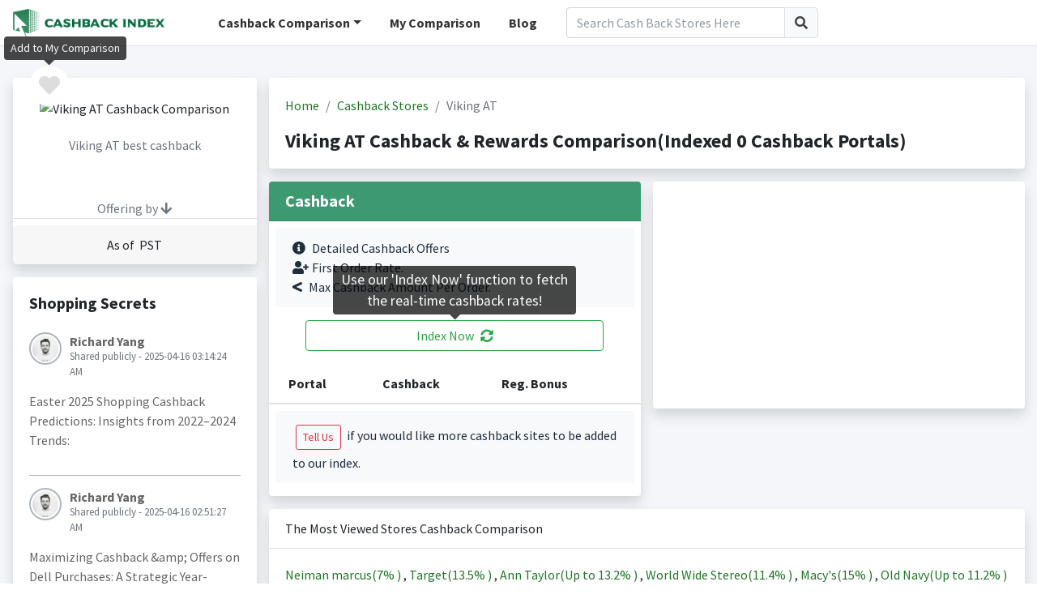

--- FILE ---
content_type: text/html; charset=utf-8
request_url: https://www.google.com/recaptcha/api2/aframe
body_size: 269
content:
<!DOCTYPE HTML><html><head><meta http-equiv="content-type" content="text/html; charset=UTF-8"></head><body><script nonce="emYm5RBFg32Z8XqEjxw68A">/** Anti-fraud and anti-abuse applications only. See google.com/recaptcha */ try{var clients={'sodar':'https://pagead2.googlesyndication.com/pagead/sodar?'};window.addEventListener("message",function(a){try{if(a.source===window.parent){var b=JSON.parse(a.data);var c=clients[b['id']];if(c){var d=document.createElement('img');d.src=c+b['params']+'&rc='+(localStorage.getItem("rc::a")?sessionStorage.getItem("rc::b"):"");window.document.body.appendChild(d);sessionStorage.setItem("rc::e",parseInt(sessionStorage.getItem("rc::e")||0)+1);localStorage.setItem("rc::h",'1769910592487');}}}catch(b){}});window.parent.postMessage("_grecaptcha_ready", "*");}catch(b){}</script></body></html>